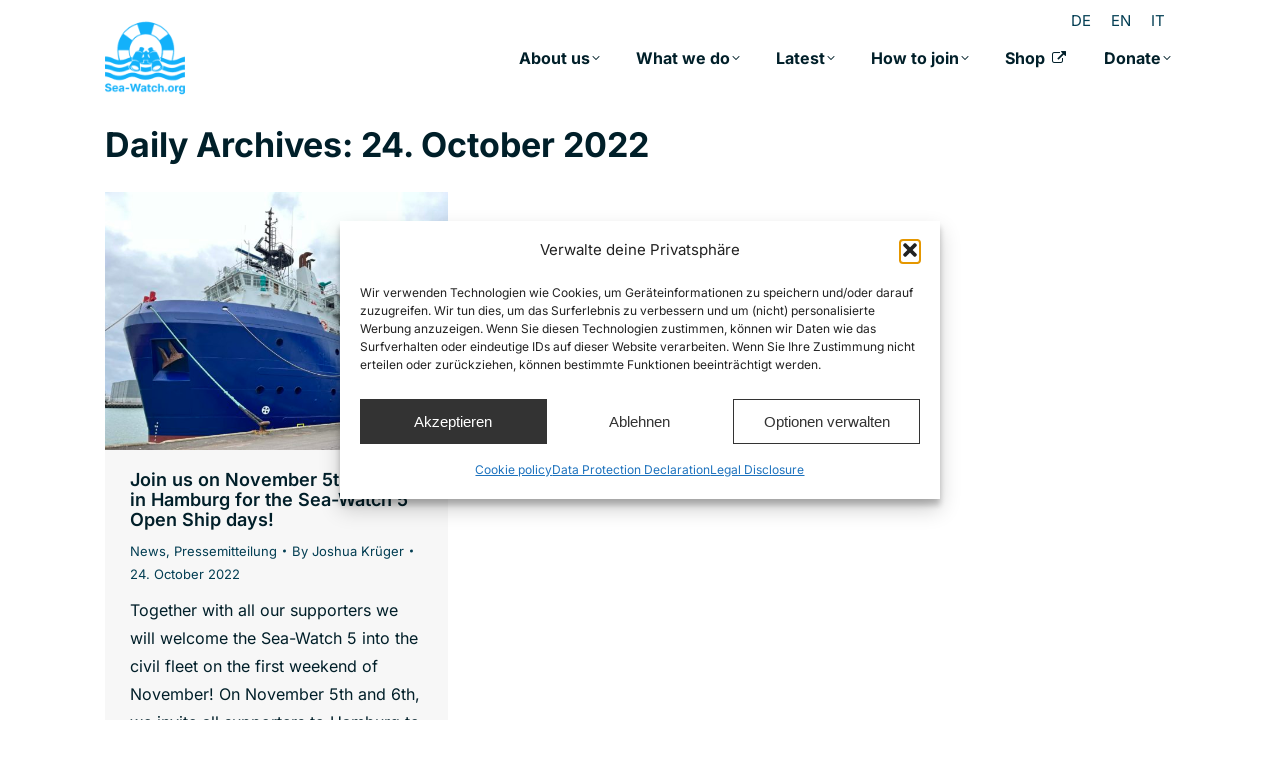

--- FILE ---
content_type: text/html; charset=UTF-8
request_url: https://sea-watch.org/en/2022/10/24/
body_size: 20458
content:
<!DOCTYPE html> 
<html lang="en-US" class="no-js"> 
<head>
<meta charset="UTF-8" />
<script data-cfasync="false">if(navigator.userAgent.match(/MSIE|Internet Explorer/i)||navigator.userAgent.match(/Trident\/7\..*?rv:11/i)){var href=document.location.href;if(!href.match(/[?&]iebrowser/)){if(href.indexOf("?")==-1){if(href.indexOf("#")==-1){document.location.href=href+"?iebrowser=1"}else{document.location.href=href.replace("#","?iebrowser=1#")}}else{if(href.indexOf("#")==-1){document.location.href=href+"&iebrowser=1"}else{document.location.href=href.replace("#","&iebrowser=1#")}}}}</script>
<script data-cfasync="false">class FVMLoader{constructor(e){this.triggerEvents=e,this.eventOptions={passive:!0},this.userEventListener=this.triggerListener.bind(this),this.delayedScripts={normal:[],async:[],defer:[]},this.allJQueries=[]}_addUserInteractionListener(e){this.triggerEvents.forEach(t=>window.addEventListener(t,e.userEventListener,e.eventOptions))}_removeUserInteractionListener(e){this.triggerEvents.forEach(t=>window.removeEventListener(t,e.userEventListener,e.eventOptions))}triggerListener(){this._removeUserInteractionListener(this),"loading"===document.readyState?document.addEventListener("DOMContentLoaded",this._loadEverythingNow.bind(this)):this._loadEverythingNow()}async _loadEverythingNow(){this._runAllDelayedCSS(),this._delayEventListeners(),this._delayJQueryReady(this),this._handleDocumentWrite(),this._registerAllDelayedScripts(),await this._loadScriptsFromList(this.delayedScripts.normal),await this._loadScriptsFromList(this.delayedScripts.defer),await this._loadScriptsFromList(this.delayedScripts.async),await this._triggerDOMContentLoaded(),await this._triggerWindowLoad(),window.dispatchEvent(new Event("wpr-allScriptsLoaded"))}_registerAllDelayedScripts(){document.querySelectorAll("script[type=fvmdelay]").forEach(e=>{e.hasAttribute("src")?e.hasAttribute("async")&&!1!==e.async?this.delayedScripts.async.push(e):e.hasAttribute("defer")&&!1!==e.defer||"module"===e.getAttribute("data-type")?this.delayedScripts.defer.push(e):this.delayedScripts.normal.push(e):this.delayedScripts.normal.push(e)})}_runAllDelayedCSS(){document.querySelectorAll("link[rel=fvmdelay]").forEach(e=>{e.setAttribute("rel","stylesheet")})}async _transformScript(e){return await this._requestAnimFrame(),new Promise(t=>{const n=document.createElement("script");let r;[...e.attributes].forEach(e=>{let t=e.nodeName;"type"!==t&&("data-type"===t&&(t="type",r=e.nodeValue),n.setAttribute(t,e.nodeValue))}),e.hasAttribute("src")?(n.addEventListener("load",t),n.addEventListener("error",t)):(n.text=e.text,t()),e.parentNode.replaceChild(n,e)})}async _loadScriptsFromList(e){const t=e.shift();return t?(await this._transformScript(t),this._loadScriptsFromList(e)):Promise.resolve()}_delayEventListeners(){let e={};function t(t,n){!function(t){function n(n){return e[t].eventsToRewrite.indexOf(n)>=0?"wpr-"+n:n}e[t]||(e[t]={originalFunctions:{add:t.addEventListener,remove:t.removeEventListener},eventsToRewrite:[]},t.addEventListener=function(){arguments[0]=n(arguments[0]),e[t].originalFunctions.add.apply(t,arguments)},t.removeEventListener=function(){arguments[0]=n(arguments[0]),e[t].originalFunctions.remove.apply(t,arguments)})}(t),e[t].eventsToRewrite.push(n)}function n(e,t){let n=e[t];Object.defineProperty(e,t,{get:()=>n||function(){},set(r){e["wpr"+t]=n=r}})}t(document,"DOMContentLoaded"),t(window,"DOMContentLoaded"),t(window,"load"),t(window,"pageshow"),t(document,"readystatechange"),n(document,"onreadystatechange"),n(window,"onload"),n(window,"onpageshow")}_delayJQueryReady(e){let t=window.jQuery;Object.defineProperty(window,"jQuery",{get:()=>t,set(n){if(n&&n.fn&&!e.allJQueries.includes(n)){n.fn.ready=n.fn.init.prototype.ready=function(t){e.domReadyFired?t.bind(document)(n):document.addEventListener("DOMContentLoaded2",()=>t.bind(document)(n))};const t=n.fn.on;n.fn.on=n.fn.init.prototype.on=function(){if(this[0]===window){function e(e){return e.split(" ").map(e=>"load"===e||0===e.indexOf("load.")?"wpr-jquery-load":e).join(" ")}"string"==typeof arguments[0]||arguments[0]instanceof String?arguments[0]=e(arguments[0]):"object"==typeof arguments[0]&&Object.keys(arguments[0]).forEach(t=>{delete Object.assign(arguments[0],{[e(t)]:arguments[0][t]})[t]})}return t.apply(this,arguments),this},e.allJQueries.push(n)}t=n}})}async _triggerDOMContentLoaded(){this.domReadyFired=!0,await this._requestAnimFrame(),document.dispatchEvent(new Event("DOMContentLoaded2")),await this._requestAnimFrame(),window.dispatchEvent(new Event("DOMContentLoaded2")),await this._requestAnimFrame(),document.dispatchEvent(new Event("wpr-readystatechange")),await this._requestAnimFrame(),document.wpronreadystatechange&&document.wpronreadystatechange()}async _triggerWindowLoad(){await this._requestAnimFrame(),window.dispatchEvent(new Event("wpr-load")),await this._requestAnimFrame(),window.wpronload&&window.wpronload(),await this._requestAnimFrame(),this.allJQueries.forEach(e=>e(window).trigger("wpr-jquery-load")),window.dispatchEvent(new Event("wpr-pageshow")),await this._requestAnimFrame(),window.wpronpageshow&&window.wpronpageshow()}_handleDocumentWrite(){const e=new Map;document.write=document.writeln=function(t){const n=document.currentScript,r=document.createRange(),i=n.parentElement;let a=e.get(n);void 0===a&&(a=n.nextSibling,e.set(n,a));const s=document.createDocumentFragment();r.setStart(s,0),s.appendChild(r.createContextualFragment(t)),i.insertBefore(s,a)}}async _requestAnimFrame(){return new Promise(e=>requestAnimationFrame(e))}static run(){const e=new FVMLoader(["keydown","mousemove","touchmove","touchstart","touchend","wheel"]);e._addUserInteractionListener(e)}}FVMLoader.run();</script>
<meta name="viewport" content="width=device-width, initial-scale=1, maximum-scale=1, user-scalable=0"/>
<meta name="theme-color" content="#17affa"/>
<meta name='robots' content='noindex, follow' /><title>24. October 2022 &#8226; Sea-Watch e.V.</title>
<meta property="og:locale" content="en_US" />
<meta property="og:type" content="website" />
<meta property="og:title" content="24. October 2022 &#8226; Sea-Watch e.V." />
<meta property="og:url" content="https://sea-watch.org/en/2022/10/24/" />
<meta property="og:site_name" content="Sea-Watch e.V." />
<meta name="twitter:card" content="summary_large_image" />
<meta name="twitter:site" content="@seawatchcrew" />
<script type="application/ld+json" class="yoast-schema-graph">{"@context":"https://schema.org","@graph":[{"@type":"CollectionPage","@id":"https://sea-watch.org/en/2022/10/24/","url":"https://sea-watch.org/en/2022/10/24/","name":"24. October 2022 &#8226; Sea-Watch e.V.","isPartOf":{"@id":"https://sea-watch.org/en/#website"},"primaryImageOfPage":{"@id":"https://sea-watch.org/en/2022/10/24/#primaryimage"},"image":{"@id":"https://sea-watch.org/en/2022/10/24/#primaryimage"},"thumbnailUrl":"https://sea-watch.org/wp-content/uploads/2022/10/58854AAB-AE6C-4D87-B08F-EFD201BAAA13-Anna-Maria-Renken-scaled.jpeg","breadcrumb":{"@id":"https://sea-watch.org/en/2022/10/24/#breadcrumb"},"inLanguage":"en-US"},{"@type":"ImageObject","inLanguage":"en-US","@id":"https://sea-watch.org/en/2022/10/24/#primaryimage","url":"https://sea-watch.org/wp-content/uploads/2022/10/58854AAB-AE6C-4D87-B08F-EFD201BAAA13-Anna-Maria-Renken-scaled.jpeg","contentUrl":"https://sea-watch.org/wp-content/uploads/2022/10/58854AAB-AE6C-4D87-B08F-EFD201BAAA13-Anna-Maria-Renken-scaled.jpeg","width":2560,"height":1920},{"@type":"BreadcrumbList","@id":"https://sea-watch.org/en/2022/10/24/#breadcrumb","itemListElement":[{"@type":"ListItem","position":1,"name":"Startseite","item":"https://sea-watch.org/en/"},{"@type":"ListItem","position":2,"name":"Archive für 24. October 2022"}]},{"@type":"WebSite","@id":"https://sea-watch.org/en/#website","url":"https://sea-watch.org/en/","name":"Sea-Watch e.V.","description":"Zivile Seenotrettung von Flüchtenden an Europas Grenzen","publisher":{"@id":"https://sea-watch.org/en/#organization"},"potentialAction":[{"@type":"SearchAction","target":{"@type":"EntryPoint","urlTemplate":"https://sea-watch.org/en/?s={search_term_string}"},"query-input":{"@type":"PropertyValueSpecification","valueRequired":true,"valueName":"search_term_string"}}],"inLanguage":"en-US"},{"@type":"Organization","@id":"https://sea-watch.org/en/#organization","name":"Sea-Watch e.V.","url":"https://sea-watch.org/en/","logo":{"@type":"ImageObject","inLanguage":"en-US","@id":"https://sea-watch.org/en/#/schema/logo/image/","url":"https://sea-watch.org/wp-content/uploads/2017/05/sea-watch_logo_1024.png","contentUrl":"https://sea-watch.org/wp-content/uploads/2017/05/sea-watch_logo_1024.png","width":1024,"height":1024,"caption":"Sea-Watch e.V."},"image":{"@id":"https://sea-watch.org/en/#/schema/logo/image/"},"sameAs":["https://www.facebook.com/seawatchprojekt","https://x.com/seawatchcrew","https://www.youtube.com/seawatchinternational"]}]}</script>
<link rel="alternate" type="application/rss+xml" title="Sea-Watch e.V. &raquo; Feed" href="https://sea-watch.org/en/feed/" />
<link rel="alternate" type="application/rss+xml" title="Sea-Watch e.V. &raquo; Comments Feed" href="https://sea-watch.org/en/comments/feed/" />
<link rel="preload" fetchpriority="low" id="fvmfonts-css" href="https://sea-watch.org/wp-content/cache/fvm/min/1767700556-cssbbd2e949ccec2532537313a6eb88eb6e8d72f9ab7d1e26ee030539836e5a2.css" as="style" media="all" onload="this.rel='stylesheet';this.onload=null"> 
<link rel="profile" href="https://gmpg.org/xfn/11" /> 
<script id="omgf-pro-remove-async-google-fonts" src="[data-uri]"></script>
<style id='wp-img-auto-sizes-contain-inline-css' media="all">img:is([sizes=auto i],[sizes^="auto," i]){contain-intrinsic-size:3000px 1500px}</style> 
<link rel='stylesheet' id='wp-block-library-css' href='https://sea-watch.org/wp-content/cache/fvm/min/1767700556-css948bb49209ee9aa974d26c67256042943deca302e7c4c4fbaea9bd4b0e5ef.css' media='all' /> 
<style id='global-styles-inline-css' media="all">:root{--wp--preset--aspect-ratio--square:1;--wp--preset--aspect-ratio--4-3:4/3;--wp--preset--aspect-ratio--3-4:3/4;--wp--preset--aspect-ratio--3-2:3/2;--wp--preset--aspect-ratio--2-3:2/3;--wp--preset--aspect-ratio--16-9:16/9;--wp--preset--aspect-ratio--9-16:9/16;--wp--preset--color--black:#000000;--wp--preset--color--cyan-bluish-gray:#abb8c3;--wp--preset--color--white:#FFF;--wp--preset--color--pale-pink:#f78da7;--wp--preset--color--vivid-red:#cf2e2e;--wp--preset--color--luminous-vivid-orange:#ff6900;--wp--preset--color--luminous-vivid-amber:#fcb900;--wp--preset--color--light-green-cyan:#7bdcb5;--wp--preset--color--vivid-green-cyan:#00d084;--wp--preset--color--pale-cyan-blue:#8ed1fc;--wp--preset--color--vivid-cyan-blue:#0693e3;--wp--preset--color--vivid-purple:#9b51e0;--wp--preset--color--accent:#17affa;--wp--preset--color--dark-gray:#111;--wp--preset--color--light-gray:#767676;--wp--preset--gradient--vivid-cyan-blue-to-vivid-purple:linear-gradient(135deg,rgb(6,147,227) 0%,rgb(155,81,224) 100%);--wp--preset--gradient--light-green-cyan-to-vivid-green-cyan:linear-gradient(135deg,rgb(122,220,180) 0%,rgb(0,208,130) 100%);--wp--preset--gradient--luminous-vivid-amber-to-luminous-vivid-orange:linear-gradient(135deg,rgb(252,185,0) 0%,rgb(255,105,0) 100%);--wp--preset--gradient--luminous-vivid-orange-to-vivid-red:linear-gradient(135deg,rgb(255,105,0) 0%,rgb(207,46,46) 100%);--wp--preset--gradient--very-light-gray-to-cyan-bluish-gray:linear-gradient(135deg,rgb(238,238,238) 0%,rgb(169,184,195) 100%);--wp--preset--gradient--cool-to-warm-spectrum:linear-gradient(135deg,rgb(74,234,220) 0%,rgb(151,120,209) 20%,rgb(207,42,186) 40%,rgb(238,44,130) 60%,rgb(251,105,98) 80%,rgb(254,248,76) 100%);--wp--preset--gradient--blush-light-purple:linear-gradient(135deg,rgb(255,206,236) 0%,rgb(152,150,240) 100%);--wp--preset--gradient--blush-bordeaux:linear-gradient(135deg,rgb(254,205,165) 0%,rgb(254,45,45) 50%,rgb(107,0,62) 100%);--wp--preset--gradient--luminous-dusk:linear-gradient(135deg,rgb(255,203,112) 0%,rgb(199,81,192) 50%,rgb(65,88,208) 100%);--wp--preset--gradient--pale-ocean:linear-gradient(135deg,rgb(255,245,203) 0%,rgb(182,227,212) 50%,rgb(51,167,181) 100%);--wp--preset--gradient--electric-grass:linear-gradient(135deg,rgb(202,248,128) 0%,rgb(113,206,126) 100%);--wp--preset--gradient--midnight:linear-gradient(135deg,rgb(2,3,129) 0%,rgb(40,116,252) 100%);--wp--preset--font-size--small:13px;--wp--preset--font-size--medium:20px;--wp--preset--font-size--large:36px;--wp--preset--font-size--x-large:42px;--wp--preset--spacing--20:0.44rem;--wp--preset--spacing--30:0.67rem;--wp--preset--spacing--40:1rem;--wp--preset--spacing--50:1.5rem;--wp--preset--spacing--60:2.25rem;--wp--preset--spacing--70:3.38rem;--wp--preset--spacing--80:5.06rem;--wp--preset--shadow--natural:6px 6px 9px rgba(0, 0, 0, 0.2);--wp--preset--shadow--deep:12px 12px 50px rgba(0, 0, 0, 0.4);--wp--preset--shadow--sharp:6px 6px 0px rgba(0, 0, 0, 0.2);--wp--preset--shadow--outlined:6px 6px 0px -3px rgb(255, 255, 255), 6px 6px rgb(0, 0, 0);--wp--preset--shadow--crisp:6px 6px 0px rgb(0, 0, 0)}:where(.is-layout-flex){gap:.5em}:where(.is-layout-grid){gap:.5em}body .is-layout-flex{display:flex}.is-layout-flex{flex-wrap:wrap;align-items:center}.is-layout-flex>:is(*,div){margin:0}body .is-layout-grid{display:grid}.is-layout-grid>:is(*,div){margin:0}:where(.wp-block-columns.is-layout-flex){gap:2em}:where(.wp-block-columns.is-layout-grid){gap:2em}:where(.wp-block-post-template.is-layout-flex){gap:1.25em}:where(.wp-block-post-template.is-layout-grid){gap:1.25em}.has-black-color{color:var(--wp--preset--color--black)!important}.has-cyan-bluish-gray-color{color:var(--wp--preset--color--cyan-bluish-gray)!important}.has-white-color{color:var(--wp--preset--color--white)!important}.has-pale-pink-color{color:var(--wp--preset--color--pale-pink)!important}.has-vivid-red-color{color:var(--wp--preset--color--vivid-red)!important}.has-luminous-vivid-orange-color{color:var(--wp--preset--color--luminous-vivid-orange)!important}.has-luminous-vivid-amber-color{color:var(--wp--preset--color--luminous-vivid-amber)!important}.has-light-green-cyan-color{color:var(--wp--preset--color--light-green-cyan)!important}.has-vivid-green-cyan-color{color:var(--wp--preset--color--vivid-green-cyan)!important}.has-pale-cyan-blue-color{color:var(--wp--preset--color--pale-cyan-blue)!important}.has-vivid-cyan-blue-color{color:var(--wp--preset--color--vivid-cyan-blue)!important}.has-vivid-purple-color{color:var(--wp--preset--color--vivid-purple)!important}.has-black-background-color{background-color:var(--wp--preset--color--black)!important}.has-cyan-bluish-gray-background-color{background-color:var(--wp--preset--color--cyan-bluish-gray)!important}.has-white-background-color{background-color:var(--wp--preset--color--white)!important}.has-pale-pink-background-color{background-color:var(--wp--preset--color--pale-pink)!important}.has-vivid-red-background-color{background-color:var(--wp--preset--color--vivid-red)!important}.has-luminous-vivid-orange-background-color{background-color:var(--wp--preset--color--luminous-vivid-orange)!important}.has-luminous-vivid-amber-background-color{background-color:var(--wp--preset--color--luminous-vivid-amber)!important}.has-light-green-cyan-background-color{background-color:var(--wp--preset--color--light-green-cyan)!important}.has-vivid-green-cyan-background-color{background-color:var(--wp--preset--color--vivid-green-cyan)!important}.has-pale-cyan-blue-background-color{background-color:var(--wp--preset--color--pale-cyan-blue)!important}.has-vivid-cyan-blue-background-color{background-color:var(--wp--preset--color--vivid-cyan-blue)!important}.has-vivid-purple-background-color{background-color:var(--wp--preset--color--vivid-purple)!important}.has-black-border-color{border-color:var(--wp--preset--color--black)!important}.has-cyan-bluish-gray-border-color{border-color:var(--wp--preset--color--cyan-bluish-gray)!important}.has-white-border-color{border-color:var(--wp--preset--color--white)!important}.has-pale-pink-border-color{border-color:var(--wp--preset--color--pale-pink)!important}.has-vivid-red-border-color{border-color:var(--wp--preset--color--vivid-red)!important}.has-luminous-vivid-orange-border-color{border-color:var(--wp--preset--color--luminous-vivid-orange)!important}.has-luminous-vivid-amber-border-color{border-color:var(--wp--preset--color--luminous-vivid-amber)!important}.has-light-green-cyan-border-color{border-color:var(--wp--preset--color--light-green-cyan)!important}.has-vivid-green-cyan-border-color{border-color:var(--wp--preset--color--vivid-green-cyan)!important}.has-pale-cyan-blue-border-color{border-color:var(--wp--preset--color--pale-cyan-blue)!important}.has-vivid-cyan-blue-border-color{border-color:var(--wp--preset--color--vivid-cyan-blue)!important}.has-vivid-purple-border-color{border-color:var(--wp--preset--color--vivid-purple)!important}.has-vivid-cyan-blue-to-vivid-purple-gradient-background{background:var(--wp--preset--gradient--vivid-cyan-blue-to-vivid-purple)!important}.has-light-green-cyan-to-vivid-green-cyan-gradient-background{background:var(--wp--preset--gradient--light-green-cyan-to-vivid-green-cyan)!important}.has-luminous-vivid-amber-to-luminous-vivid-orange-gradient-background{background:var(--wp--preset--gradient--luminous-vivid-amber-to-luminous-vivid-orange)!important}.has-luminous-vivid-orange-to-vivid-red-gradient-background{background:var(--wp--preset--gradient--luminous-vivid-orange-to-vivid-red)!important}.has-very-light-gray-to-cyan-bluish-gray-gradient-background{background:var(--wp--preset--gradient--very-light-gray-to-cyan-bluish-gray)!important}.has-cool-to-warm-spectrum-gradient-background{background:var(--wp--preset--gradient--cool-to-warm-spectrum)!important}.has-blush-light-purple-gradient-background{background:var(--wp--preset--gradient--blush-light-purple)!important}.has-blush-bordeaux-gradient-background{background:var(--wp--preset--gradient--blush-bordeaux)!important}.has-luminous-dusk-gradient-background{background:var(--wp--preset--gradient--luminous-dusk)!important}.has-pale-ocean-gradient-background{background:var(--wp--preset--gradient--pale-ocean)!important}.has-electric-grass-gradient-background{background:var(--wp--preset--gradient--electric-grass)!important}.has-midnight-gradient-background{background:var(--wp--preset--gradient--midnight)!important}.has-small-font-size{font-size:var(--wp--preset--font-size--small)!important}.has-medium-font-size{font-size:var(--wp--preset--font-size--medium)!important}.has-large-font-size{font-size:var(--wp--preset--font-size--large)!important}.has-x-large-font-size{font-size:var(--wp--preset--font-size--x-large)!important}</style> 
<style id='classic-theme-styles-inline-css' media="all">/*! This file is auto-generated */ .wp-block-button__link{color:#fff;background-color:#32373c;border-radius:9999px;box-shadow:none;text-decoration:none;padding:calc(.667em + 2px) calc(1.333em + 2px);font-size:1.125em}.wp-block-file__button{background:#32373c;color:#fff;text-decoration:none}</style> 
<link rel='stylesheet' id='cmplz-general-css' href='https://sea-watch.org/wp-content/cache/fvm/min/1767700556-csse0b316e714c8d66a4138dfa1c65af9a522b3339502d949516dd7af5dba537.css' media='all' /> 
<link rel='stylesheet' id='cms-navigation-style-base-css' href='https://sea-watch.org/wp-content/cache/fvm/min/1767700556-css1937455e85fe5bde1be4737f82eb94b8f526005f0f93d3e7323cc0af21e3f.css' media='all' /> 
<link rel='stylesheet' id='cms-navigation-style-css' href='https://sea-watch.org/wp-content/cache/fvm/min/1767700556-css92a952c95e54297a7a28ab74ced50563cf73f7598dbab866eb620a487eb17.css' media='all' /> 
<link rel='stylesheet' id='the7-font-css' href='https://sea-watch.org/wp-content/cache/fvm/min/1767700556-css79e2e6a09276658eb9d4a28fd9a2a3a4a6698ea3a951c0e998733ab08966b.css' media='all' /> 
<link rel='stylesheet' id='the7-awesome-fonts-css' href='https://sea-watch.org/wp-content/cache/fvm/min/1767700556-css622d4997d368be31e55dc61481fa10306adc75e765af98eeeb560d2e33647.css' media='all' /> 
<link rel='stylesheet' id='the7-awesome-fonts-back-css' href='https://sea-watch.org/wp-content/cache/fvm/min/1767700556-csse3c01fee4a63403c272135787e06b7f7b30ef496b5a0736817608f1ba44e3.css' media='all' /> 
<link rel='stylesheet' id='the7-Defaults-css' href='https://sea-watch.org/wp-content/cache/fvm/min/1767700556-csse515c50c0f729e00ec7eca2c26b65a6fa536e28fa2442df39be068946b0b1.css' media='all' /> 
<link rel='stylesheet' id='js_composer_front-css' href='https://sea-watch.org/wp-content/cache/fvm/min/1767700556-cssdf11d2968bfb60e9179c3c22c450ba968912df2bcb6d3723722aa850748f0.css' media='all' /> 
<link rel='stylesheet' id='dt-main-css' href='https://sea-watch.org/wp-content/cache/fvm/min/1767700556-css1052ebc179ff76a2f0f79fb6a50a720ec0fce013e3f94c4f399e66a80704e.css' media='all' /> 
<link rel='stylesheet' id='the7-custom-scrollbar-css' href='https://sea-watch.org/wp-content/cache/fvm/min/1767700556-css9857c20e9641895ee18bb535336fc536f176f2cf6fde256bcfcda657385a6.css' media='all' /> 
<link rel='stylesheet' id='the7-wpbakery-css' href='https://sea-watch.org/wp-content/cache/fvm/min/1767700556-css0670c58ae82d3c1c5d3f955949a7101e9b1adae2e6fac9de4e829794a6191.css' media='all' /> 
<link rel='stylesheet' id='the7-css-vars-css' href='https://sea-watch.org/wp-content/cache/fvm/min/1767700556-css0273d0c5c07d66a391659543fa54a8e182a5e9d0420744b81345730bb9a88.css' media='all' /> 
<link rel='stylesheet' id='dt-custom-css' href='https://sea-watch.org/wp-content/cache/fvm/min/1767700556-css2b731d0e3854cbb3b9ab4f406a8e109709cbb99266825f6626e70aae889a8.css' media='all' /> 
<link rel='stylesheet' id='dt-media-css' href='https://sea-watch.org/wp-content/cache/fvm/min/1767700556-css53de1b09aafe5d61253948489656cdd76f21f5cd30816e11ef12a8a1d52bd.css' media='all' /> 
<link rel='stylesheet' id='the7-mega-menu-css' href='https://sea-watch.org/wp-content/cache/fvm/min/1767700556-css1000509080297f20f46e91d4a6c8f0482d8ddd7d1cd20314012fa4bfc9ace.css' media='all' /> 
<link rel='stylesheet' id='wpml.less-css' href='https://sea-watch.org/wp-content/cache/fvm/min/1767700556-css30f2ba49a9054647ed4f252f0fa892476405cf1f541d8da9fddcf36edce0c.css' media='all' /> 
<link rel='stylesheet' id='style-css' href='https://sea-watch.org/wp-content/cache/fvm/min/1767700556-cssa7e56eafbc4bfaa9ae7a05950c1feb0002021d76d35851384a4a44b022225.css' media='all' /> 
<script src="https://sea-watch.org/wp-includes/js/jquery/jquery.min.js?ver=3.7.1" id="jquery-core-js"></script>
<script src="https://sea-watch.org/wp-includes/js/jquery/jquery-migrate.min.js?ver=3.4.1" id="jquery-migrate-js"></script>
<script id="wpml-cookie-js-extra">
var wpml_cookies = {"wp-wpml_current_language":{"value":"en","expires":1,"path":"/"}};
var wpml_cookies = {"wp-wpml_current_language":{"value":"en","expires":1,"path":"/"}};
//# sourceURL=wpml-cookie-js-extra
</script>
<script src="https://sea-watch.org/wp-content/plugins/sitepress-multilingual-cms/res/js/cookies/language-cookie.js?ver=486900" id="wpml-cookie-js" defer data-wp-strategy="defer"></script>
<script defer data-domain='sea-watch.org' data-api='https://sea-watch.org/wp-json/a134cc/v1/3cec/a07b181b' data-cfasync='false' src="//sea-watch.org/wp-content/uploads/b9d6e4df6d/9da5887e.js?ver=1769187908" id="plausible-analytics-js"></script>
<script id="plausible-analytics-js-after">
window.plausible = window.plausible || function() { (window.plausible.q = window.plausible.q || []).push(arguments) }
//# sourceURL=plausible-analytics-js-after
</script>
<script id="dt-above-fold-js-extra">
var dtLocal = {"themeUrl":"https://sea-watch.org/wp-content/themes/dt-the7","passText":"To view this protected post, enter the password below:","moreButtonText":{"loading":"Loading...","loadMore":"Load more"},"postID":"39049","ajaxurl":"https://sea-watch.org/wp-admin/admin-ajax.php","REST":{"baseUrl":"https://sea-watch.org/en/wp-json/the7/v1","endpoints":{"sendMail":"/send-mail"}},"contactMessages":{"required":"One or more fields have an error. Please check and try again.","terms":"Please accept the privacy policy.","fillTheCaptchaError":"Please, fill the captcha."},"captchaSiteKey":"","ajaxNonce":"26b6d99495","pageData":{"type":"archive","template":"archive","layout":"masonry"},"themeSettings":{"smoothScroll":"off","lazyLoading":false,"desktopHeader":{"height":100},"ToggleCaptionEnabled":"disabled","ToggleCaption":"Navigation","floatingHeader":{"showAfter":150,"showMenu":true,"height":60,"logo":{"showLogo":false,"html":"\u003Cimg class=\" preload-me\" src=\"https://sea-watch.org/wp-content/uploads/2017/05/sea-watch_logo_1024.png\" srcset=\"https://sea-watch.org/wp-content/uploads/2017/05/sea-watch_logo_1024.png 1024w, https://sea-watch.org/wp-content/uploads/2017/05/sea-watch_logo_1024.png 1024w\" width=\"1024\" height=\"1024\"   sizes=\"1024px\" alt=\"Sea-Watch e.V.\" /\u003E","url":"https://sea-watch.org/en/"}},"topLine":{"floatingTopLine":{"logo":{"showLogo":false,"html":""}}},"mobileHeader":{"firstSwitchPoint":1070,"secondSwitchPoint":400,"firstSwitchPointHeight":60,"secondSwitchPointHeight":60,"mobileToggleCaptionEnabled":"disabled","mobileToggleCaption":"Menu"},"stickyMobileHeaderFirstSwitch":{"logo":{"html":"\u003Cimg class=\" preload-me\" src=\"https://sea-watch.org/wp-content/uploads/2022/09/android-chrome-192x192-1.png\" srcset=\"https://sea-watch.org/wp-content/uploads/2022/09/android-chrome-192x192-1.png 192w, https://sea-watch.org/wp-content/uploads/2022/09/android-chrome-512x512-1.png 512w\" width=\"192\" height=\"192\"   sizes=\"192px\" alt=\"Sea-Watch e.V.\" /\u003E"}},"stickyMobileHeaderSecondSwitch":{"logo":{"html":"\u003Cimg class=\" preload-me\" src=\"https://sea-watch.org/wp-content/uploads/2022/09/android-chrome-192x192-1.png\" srcset=\"https://sea-watch.org/wp-content/uploads/2022/09/android-chrome-192x192-1.png 192w, https://sea-watch.org/wp-content/uploads/2022/09/android-chrome-512x512-1.png 512w\" width=\"192\" height=\"192\"   sizes=\"192px\" alt=\"Sea-Watch e.V.\" /\u003E"}},"sidebar":{"switchPoint":990},"boxedWidth":"1340px"},"VCMobileScreenWidth":"768"};
var dtShare = {"shareButtonText":{"facebook":"Share on Facebook","twitter":"Share on X","pinterest":"Pin it","linkedin":"Share on Linkedin","whatsapp":"Share on Whatsapp"},"overlayOpacity":"85"};
//# sourceURL=dt-above-fold-js-extra
</script>
<script src="https://sea-watch.org/wp-content/themes/dt-the7/js/above-the-fold.min.js?ver=14.0.1.1" id="dt-above-fold-js"></script>
<style media="all">.cmplz-hidden{display:none!important}</style> 
<link rel="icon" href="https://sea-watch.org/wp-content/uploads/2022/09/favicon-32x32-1.png" type="image/png" sizes="32x32"/>
<noscript><style> .wpb_animate_when_almost_visible { opacity: 1; }</style></noscript>
<script async src="https://static.klaviyo.com/onsite/js/klaviyo.js?company_id=VDJ4RF"></script>
<style id='the7-custom-inline-css' type='text/css' media="all">.dt-mega-menu-wrap>.sub-nav{top:0}#footer{background-color:#faf4ef}form.kl-private-reset-css-Xuajs1{padding:0!important}.menu-red>a .menu-text{color:#ff0e00!important}.menu-red>a i.underline{background-color:#ff0e00!important}.needsclick{border-width:4px!important}.intro{font-size:1.5rem;line-height:1.375em}blockquote:not(.wp-block-quote):not(.elementor-blockquote){background:transparent;font-size:1.5rem;line-height:1.375em;border-left:4px solid #092737;padding-top:0;padding-bottom:0;margin:1em 0 2em 0}.vc_btn3.vc_btn3-color-warning.vc_btn3-style-modern{background-color:#ffe601!important;color:#092737!important;border:4px solid #092737!important}.vc_btn3.vc_btn3-color-warning.vc_btn3-style-modern:hover{background-color:#ddc700!important}#footer h2{margin-bottom:1em;line-height:1.25em}#footer .widget-title{font-size:32px;margin-bottom:1em;font-weight:700;line-height:1.25em}#footer .footer-donate{font-size:1.5em;padding:1em 2rem;border:4px solid #092737;display:inline-block;text-decoration:none;background:rgb(0 58 86);color:#fff;margin-bottom:1em}#footer .footer-donate:active,#footer .footer-donate:hover{background:#092737}.category-crimes-of-malta-en .fancy-categories,.category-crimes-of-malta .fancy-categories{display:none}.branding a img,.branding img{max-width:80px!important;height:auto}.mobile-branding img.preload-me{height:48px;width:auto}.sticky-off header.header-bar{margin-top:-40px!important}.bottom-text-block{position:absolute;margin-left:0!important}.masthead.shadow-decoration:not(.side-header-menu-icon):not(#phantom):not(.masthead-mobile-header),.masthead.masthead-mobile-header:not(#phantom){box-shadow:none}@media (min-width:1070px){.top-bar{margin-bottom:-32px!important;position:relative}}.show-device-logo .branding img.mobile-logo,.show-device-logo .mobile-branding img.mobile-logo{max-width:80px!important;margin-top:-30px!important}div#mitgliedwerden{padding:15px;background:rgba(255,255,255,1);border-radius:0;box-shadow:5px 5px 0 0 rgba(0,0,0,.25)}.spendencontainer h2{padding-left:15px;color:#17affa;text-align:center;font-size:1.5em;width:100%}a#fld_6111446_1_opt1875077,.caldera-grid label{font-size:13px;font-weight:700}label#fld_5465880Label{font-size:14px}.spendencontainer .vc_btn3-shape-rounded.vc_btn3{margin-top:16px!important}.cf-toggle-switch .btn-primary,.cf-toggle-switch .btn-primary:hover{background:#17affa;border:0}input#fld_5331661_1{border-radius:6px;margin-top:15px;padding:4px;border:0}input#fld_3503478_1{color:#ccc;border-radius:6px;margin-top:15px}#fbIframeDiv{z-index:99}.spendencontainer p,.spendencontainer strong,.spendencontainer *{color:#4b4c4f}.cf-toggle-switch .btn{font-size:19px}body.page .page-title{display:none}#main{padding-top:10px}h1,h2{color:#17affa}h4{color:rgba(0,0,0,.3)}.vc_btn3.vc_btn3-color-primary.vc_btn3-style-modern{background:#17affa;border:0}.vc_btn3{font-weight:700;letter-spacing:.025em;border-radius:0px!important}.vc_btn3.vc_btn3-color-warning.vc_btn3-style-modern{border:0;color:#002d3a;background:rgb(249,184,51)}.wpb-js-composer .vc_tta-color-blue.vc_tta-style-classic .vc_tta-tab>a{background-color:rgb(207,235,254)!important;color:#17affa!important;border:0px!important}.wpb-js-composer .vc_tta-color-blue.vc_tta-style-classic .vc_tta-tab.vc_active>a,.wpb-js-composer .vc_tta-color-blue.vc_tta-style-classic .vc_tta-tab.vc_active>a:hover{background-color:#17affa!important;color:#fff!important}.top-bar{z-index:1}.boxzilla-content{font-size:16px;line-height:1.5em}.default-btn-shortcode.dt-btn{width:100%;padding:15px;letter-spacing:1px;font-size:1em;padding-bottom:15px!important}.main-nav .dt-mega-menu-wrap,.sub-nav{box-shadow:none;background:white!important}.boxzilla-bottom-right{box-shadow:0 0 50vw rgba(0,0,0,.5)}.caldera-grid .form-group.bigger .radio-inline{font-size:1.25em;letter-spacing:.05em;font-weight:700}#bottom-bar.solid-bg{background:rgb(9,39,55)}#footer>.wf-wrap,#footer #bottom-bar>.wf-wrap{padding:60px 50px 60px 50px}@media (max-width:767px){body.cmplz-status-deny #footer>.wf-wrap,body.cmplz-status-deny #footer #bottom-bar>.wf-wrap{padding:60px 50px 240px 50px}}</style> 
<link rel='stylesheet' id='the7-stripes-css' href='https://sea-watch.org/wp-content/cache/fvm/min/1767700556-css92f749b84975e470834f9ebc8a092f4faca727034f19613a28f512a387c81.css' media='all' /> 
</head>
<body data-rsssl=1 data-cmplz=1 id="the7-body" class="archive date wp-embed-responsive wp-theme-dt-the7 wp-child-theme-dt-the7-child layout-masonry description-under-image dt-responsive-on right-mobile-menu-close-icon ouside-menu-close-icon mobile-hamburger-close-bg-enable mobile-hamburger-close-bg-hover-enable rotate-medium-mobile-menu-close-icon fade-medium-menu-close-icon srcset-enabled btn-flat custom-btn-color custom-btn-hover-color phantom-slide phantom-shadow-decoration phantom-logo-off sticky-mobile-header top-header first-switch-logo-left first-switch-menu-right second-switch-logo-left second-switch-menu-right right-mobile-menu layzr-loading-on no-avatars dt-wpml popup-message-style the7-ver-14.0.1.1 dt-fa-compatibility wpb-js-composer js-comp-ver-8.7.2 vc_responsive"> <div id="page" > <a class="skip-link screen-reader-text" href="#content">Skip to content</a> <div class="masthead inline-header right widgets full-height shadow-decoration shadow-mobile-header-decoration large-mobile-menu-icon show-sub-menu-on-hover show-device-logo show-mobile-logo" > <div class="top-bar top-bar-line-hide"> <div class="top-bar-bg" ></div> <div class="mini-widgets left-widgets"></div><div class="right-widgets mini-widgets"><div class="mini-wpml show-on-desktop in-top-bar-right in-menu-second-switch"> <div class="lang_sel_list_horizontal wpml-ls-statics-shortcode_actions wpml-ls wpml-ls-legacy-list-horizontal" id="lang_sel_list"> <ul role="menu"><li class="icl-de wpml-ls-slot-shortcode_actions wpml-ls-item wpml-ls-item-de wpml-ls-first-item wpml-ls-item-legacy-list-horizontal" role="none"> <a href="https://sea-watch.org/2022/10/24/" class="wpml-ls-link" role="menuitem" aria-label="Switch to DE" title="Switch to DE" > <span class="wpml-ls-native icl_lang_sel_native" lang="de">DE</span></a> </li><li class="icl-en wpml-ls-slot-shortcode_actions wpml-ls-item wpml-ls-item-en wpml-ls-current-language wpml-ls-item-legacy-list-horizontal" role="none"> <a href="https://sea-watch.org/en/2022/10/24/" class="wpml-ls-link" role="menuitem" > <span class="wpml-ls-native icl_lang_sel_native" role="menuitem">EN</span></a> </li><li class="icl-it wpml-ls-slot-shortcode_actions wpml-ls-item wpml-ls-item-it wpml-ls-last-item wpml-ls-item-legacy-list-horizontal" role="none"> <a href="https://sea-watch.org/it/" class="wpml-ls-link" role="menuitem" aria-label="Switch to IT" title="Switch to IT" > <span class="wpml-ls-native icl_lang_sel_native" lang="it">IT</span></a> </li></ul> </div> </div></div></div> <header class="header-bar" role="banner"> <div class="branding"> <div id="site-title" class="assistive-text">Sea-Watch e.V.</div> <div id="site-description" class="assistive-text">Zivile Seenotrettung von Flüchtenden an Europas Grenzen</div> <a class="" href="https://sea-watch.org/en/"><img class="preload-me" src="https://sea-watch.org/wp-content/uploads/2022/09/android-chrome-192x192-1.png" srcset="https://sea-watch.org/wp-content/uploads/2022/09/android-chrome-192x192-1.png 192w, https://sea-watch.org/wp-content/uploads/2022/09/android-chrome-512x512-1.png 512w" width="192" height="192" sizes="192px" alt="Sea-Watch e.V." /><img class="mobile-logo preload-me" src="https://sea-watch.org/wp-content/uploads/2022/09/android-chrome-192x192-1.png" srcset="https://sea-watch.org/wp-content/uploads/2022/09/android-chrome-192x192-1.png 192w, https://sea-watch.org/wp-content/uploads/2022/09/android-chrome-512x512-1.png 512w" width="192" height="192" sizes="192px" alt="Sea-Watch e.V." /></a></div> <ul id="primary-menu" class="main-nav underline-decoration l-to-r-line level-arrows-on outside-item-remove-margin"><li class="menu-item menu-item-type-post_type menu-item-object-page menu-item-has-children menu-item-4277 first has-children depth-0 dt-mega-menu mega-auto-width mega-column-1"><a href='https://sea-watch.org/en/about/' class='not-clickable-item' data-level='1' aria-haspopup='true' aria-expanded='false'><span class="menu-item-text"><span class="menu-text">About us</span></span></a><div class="dt-mega-menu-wrap"><ul class="sub-nav hover-style-bg level-arrows-on" role="group"><li class="menu-item menu-item-type-post_type menu-item-object-page menu-item-31688 first depth-1 no-link dt-mega-parent wf-1"><a href='https://sea-watch.org/en/about/' data-level='2'><span class="menu-item-text"><span class="menu-text">Who we are</span></span></a></li> <li class="menu-item menu-item-type-post_type menu-item-object-page menu-item-4271 depth-1 no-link dt-mega-parent wf-1"><a href='https://sea-watch.org/en/about/goals/' data-level='2'><span class="menu-item-text"><span class="menu-text">Goals &#038; Vision</span></span></a></li> <li class="menu-item menu-item-type-post_type menu-item-object-page menu-item-20702 depth-1 no-link dt-mega-parent wf-1"><a href='https://sea-watch.org/en/about/contact/' data-level='2'><span class="menu-item-text"><span class="menu-text">Contact</span></span></a></li> </ul></div></li> <li class="menu-item menu-item-type-custom menu-item-object-custom menu-item-has-children menu-item-14339 has-children depth-0 dt-mega-menu mega-full-width mega-column-5"><a href='#' class='not-clickable-item' data-level='1' aria-haspopup='true' aria-expanded='false'><span class="menu-item-text"><span class="menu-text">What we do</span></span></a><div class="dt-mega-menu-wrap"><ul class="sub-nav hover-style-bg level-arrows-on" role="group"><li class="menu-item menu-item-type-post_type menu-item-object-page menu-item-51912 first depth-1 no-link dt-mega-parent wf-1-5 with-subtitle"><a href='https://sea-watch.org/en/mission/sea-watch-5/' class='mega-menu-img mega-menu-img-top_align_left' data-level='2'><img class="preload-me lazy-load aspect" src="data:image/svg+xml,%3Csvg%20xmlns%3D&#39;http%3A%2F%2Fwww.w3.org%2F2000%2Fsvg&#39;%20viewBox%3D&#39;0%200%20400%20200&#39;%2F%3E" data-src="https://sea-watch.org/wp-content/uploads/2022/12/signal-2022-12-09-143953_003-400x200.jpeg" data-srcset="https://sea-watch.org/wp-content/uploads/2022/12/signal-2022-12-09-143953_003-400x200.jpeg 400w, https://sea-watch.org/wp-content/uploads/2022/12/signal-2022-12-09-143953_003-800x400.jpeg 800w" loading="eager" sizes="(max-width: 400px) 100vw, 400px" alt="Menu icon" width="400" height="200" style="--ratio: 400 / 200;border-radius: 0px;margin: 0px 0px 10px 0px;" /><span class="menu-item-text"><span class="menu-text">Sea-Watch 5</span><span class="subtitle-text">At sea</span></span></a></li> <li class="menu-item menu-item-type-post_type menu-item-object-page menu-item-37028 depth-1 no-link dt-mega-parent wf-1-5 with-subtitle"><a href='https://sea-watch.org/en/mission/aurora/' class='mega-menu-img mega-menu-img-top_align_left' data-level='2'><img class="preload-me lazy-load aspect" src="data:image/svg+xml,%3Csvg%20xmlns%3D&#39;http%3A%2F%2Fwww.w3.org%2F2000%2Fsvg&#39;%20viewBox%3D&#39;0%200%20400%20200&#39;%2F%3E" data-src="https://sea-watch.org/wp-content/uploads/2022/06/220427_Sea-Watch_102438-scaled-400x200.jpg" data-srcset="https://sea-watch.org/wp-content/uploads/2022/06/220427_Sea-Watch_102438-scaled-400x200.jpg 400w, https://sea-watch.org/wp-content/uploads/2022/06/220427_Sea-Watch_102438-scaled-800x400.jpg 800w" loading="eager" sizes="(max-width: 400px) 100vw, 400px" alt="Menu icon" width="400" height="200" style="--ratio: 400 / 200;border-radius: 0px;margin: 0px 6px 0px 0px;" /><span class="menu-item-text"><span class="menu-text">Aurora</span><span class="subtitle-text">At sea</span></span></a></li> <li class="menu-item menu-item-type-post_type menu-item-object-page menu-item-30581 depth-1 no-link dt-mega-parent wf-1-5 with-subtitle"><a href='https://sea-watch.org/en/mission/airborne/' class='mega-menu-img mega-menu-img-top_align_left' data-level='2'><img class="preload-me lazy-load aspect" src="data:image/svg+xml,%3Csvg%20xmlns%3D&#39;http%3A%2F%2Fwww.w3.org%2F2000%2Fsvg&#39;%20viewBox%3D&#39;0%200%20400%20200&#39;%2F%3E" data-src="https://sea-watch.org/wp-content/uploads/2019/07/20190718_crewshot1_philippAirborn_006-400x200.jpg" data-srcset="https://sea-watch.org/wp-content/uploads/2019/07/20190718_crewshot1_philippAirborn_006-400x200.jpg 400w, https://sea-watch.org/wp-content/uploads/2019/07/20190718_crewshot1_philippAirborn_006-800x400.jpg 800w" loading="eager" sizes="(max-width: 400px) 100vw, 400px" alt="Menu icon" width="400" height="200" style="--ratio: 400 / 200;border-radius: 0px;margin: 0px 0px 10px 0px;" /><span class="menu-item-text"><span class="menu-text">Airborne: Seabird 1, 2 &#038; 3</span><span class="subtitle-text">In the air</span></span></a></li> <li class="menu-item menu-item-type-post_type menu-item-object-page menu-item-46500 depth-1 no-link dt-mega-parent wf-1-5 with-subtitle"><a href='https://sea-watch.org/en/funding/' class='mega-menu-img mega-menu-img-top_align_left' data-level='2'><img class="preload-me lazy-load aspect" src="data:image/svg+xml,%3Csvg%20xmlns%3D&#39;http%3A%2F%2Fwww.w3.org%2F2000%2Fsvg&#39;%20viewBox%3D&#39;0%200%20400%20200&#39;%2F%3E" data-src="https://sea-watch.org/wp-content/uploads/2024/06/230208_MoritzKuestner_MK41062-scaled-400x200.jpg" data-srcset="https://sea-watch.org/wp-content/uploads/2024/06/230208_MoritzKuestner_MK41062-scaled-400x200.jpg 400w, https://sea-watch.org/wp-content/uploads/2024/06/230208_MoritzKuestner_MK41062-scaled-800x400.jpg 800w" loading="eager" sizes="(max-width: 400px) 100vw, 400px" alt="Menu icon" width="400" height="200" style="--ratio: 400 / 200;border-radius: 0px;margin: 0px 0px 10px 0px;" /><span class="menu-item-text"><span class="menu-text">Funding</span><span class="subtitle-text">On land</span></span></a></li> <li class="menu-item menu-item-type-custom menu-item-object-custom menu-item-has-children menu-item-31689 has-children depth-1 no-link dt-mega-parent wf-1-5"><a href='#' data-level='2' aria-haspopup='true' aria-expanded='false'><span class="menu-item-text"><span class="menu-text">Past missions</span></span></a><ul class="sub-nav hover-style-bg level-arrows-on" role="group"><li class="menu-item menu-item-type-post_type menu-item-object-page menu-item-54412 first depth-2"><a href='https://sea-watch.org/en/funded-projects/' data-level='3'><span class="menu-item-text"><span class="menu-text">Funded Projects</span></span></a></li> <li class="menu-item menu-item-type-post_type menu-item-object-page menu-item-18106 depth-2 with-subtitle"><a href='https://sea-watch.org/en/mission/sea-watch-3/' data-level='3'><span class="menu-item-text"><span class="menu-text">Sea-Watch 3</span><span class="subtitle-text">Past Mission</span></span></a></li> <li class="menu-item menu-item-type-post_type menu-item-object-page menu-item-13890 depth-2 with-subtitle"><a href='https://sea-watch.org/en/mission/sea-watch-2/' data-level='3'><span class="menu-item-text"><span class="menu-text">Sea-Watch 2</span><span class="subtitle-text">Past Mission</span></span></a></li> <li class="menu-item menu-item-type-post_type menu-item-object-page menu-item-11513 depth-2 with-subtitle"><a href='https://sea-watch.org/en/mission/lesbos/' data-level='3'><span class="menu-item-text"><span class="menu-text">Aegean Sea</span><span class="subtitle-text">Past Mission</span></span></a></li> <li class="menu-item menu-item-type-post_type menu-item-object-page menu-item-4265 depth-2 with-subtitle"><a href='https://sea-watch.org/en/mission/sea-watch-1/' data-level='3'><span class="menu-item-text"><span class="menu-text">Sea-Watch 1</span><span class="subtitle-text">Past Mission</span></span></a></li> </ul></li> </ul></div></li> <li class="menu-item menu-item-type-post_type menu-item-object-page menu-item-has-children menu-item-34848 has-children depth-0 dt-mega-menu mega-auto-width mega-column-1"><a href='https://sea-watch.org/en/news/' class='not-clickable-item' data-level='1' aria-haspopup='true' aria-expanded='false'><span class="menu-item-text"><span class="menu-text">Latest</span></span></a><div class="dt-mega-menu-wrap"><ul class="sub-nav hover-style-bg level-arrows-on" role="group"><li class="menu-item menu-item-type-post_type menu-item-object-page menu-item-34849 first depth-1 no-link dt-mega-parent wf-1"><a href='https://sea-watch.org/en/news/' data-level='2'><span class="menu-item-text"><span class="menu-text">News</span></span></a></li> <li class="menu-item menu-item-type-post_type menu-item-object-page menu-item-50280 depth-1 no-link dt-mega-parent wf-1"><a href='https://sea-watch.org/en/mare-solidale/' data-level='2'><span class="menu-item-text"><span class="menu-text">Mare Solidale</span></span></a></li> <li class="menu-item menu-item-type-post_type menu-item-object-page menu-item-39590 depth-1 no-link dt-mega-parent wf-1"><a href='https://sea-watch.org/en/no-crime-without-criminals-2/' data-level='2'><span class="menu-item-text"><span class="menu-text">Lawsuit: No crime without criminals</span></span></a></li> <li class="menu-item menu-item-type-post_type menu-item-object-page menu-item-39300 depth-1 no-link dt-mega-parent wf-1"><a href='https://sea-watch.org/en/seabird-film/' data-level='2'><span class="menu-item-text"><span class="menu-text">Seabird – The civil eye | Documentary</span></span></a></li> <li class="menu-item menu-item-type-post_type menu-item-object-page menu-item-32237 depth-1 no-link dt-mega-parent wf-1"><a href='https://sea-watch.org/en/rescue-kit/' data-level='2'><span class="menu-item-text"><span class="menu-text">Rescue Kit: Support for Merchant Vessels</span></span></a></li> </ul></div></li> <li class="menu-item menu-item-type-post_type menu-item-object-page menu-item-has-children menu-item-14857 has-children depth-0 dt-mega-menu mega-auto-width mega-column-1"><a href='https://sea-watch.org/en/join-us/crew/' class='not-clickable-item' data-level='1' aria-haspopup='true' aria-expanded='false'><span class="menu-item-text"><span class="menu-text">How to join</span></span></a><div class="dt-mega-menu-wrap"><ul class="sub-nav hover-style-bg level-arrows-on" role="group"><li class="menu-item menu-item-type-post_type menu-item-object-page menu-item-30651 first depth-1 no-link dt-mega-parent wf-1"><a href='https://sea-watch.org/en/join-us/' data-level='2'><span class="menu-item-text"><span class="menu-text">Jobs</span></span></a></li> <li class="menu-item menu-item-type-post_type menu-item-object-page menu-item-19924 depth-1 no-link dt-mega-parent wf-1"><a href='https://sea-watch.org/en/join-us/crew/' data-level='2'><span class="menu-item-text"><span class="menu-text">Join the Crew</span></span></a></li> <li class="menu-item menu-item-type-post_type menu-item-object-page menu-item-54478 depth-1 no-link dt-mega-parent wf-1"><a href='https://sea-watch.org/en/join-us/half-marathon-cologne-2025/' data-level='2'><span class="menu-item-text"><span class="menu-text">Half Marathon Cologne 2025</span></span></a></li> <li class="menu-item menu-item-type-post_type menu-item-object-page menu-item-54479 depth-1 no-link dt-mega-parent wf-1"><a href='https://sea-watch.org/en/join-us/half-marathon-berlin-2026/' data-level='2'><span class="menu-item-text"><span class="menu-text">Half Marathon Berlin 2026</span></span></a></li> </ul></div></li> <li class="menu-item menu-item-type-custom menu-item-object-custom menu-item-31690 depth-0"><a href='https://shop.sea-watch.org/Home' class='mega-menu-img mega-menu-img-right' data-level='1'><i class="fa-fw Defaults-external-link" style="margin: 0px 0px 0px 6px;" ></i><span class="menu-item-text"><span class="menu-text">Shop</span></span></a></li> <li class="spendenbutton menu-item menu-item-type-post_type menu-item-object-page menu-item-has-children menu-item-798 last has-children depth-0 dt-mega-menu mega-auto-width mega-column-1"><a href='https://sea-watch.org/en/donate/' class='not-clickable-item' data-level='1' aria-haspopup='true' aria-expanded='false'><span class="menu-item-text"><span class="menu-text">Donate</span></span></a><div class="dt-mega-menu-wrap"><ul class="sub-nav hover-style-bg level-arrows-on" role="group"><li class="menu-item menu-item-type-post_type menu-item-object-page menu-item-20213 first depth-1 no-link dt-mega-parent wf-1"><a href='https://sea-watch.org/en/donate/' data-level='2'><span class="menu-item-text"><span class="menu-text">Donate</span></span></a></li> <li class="menu-item menu-item-type-post_type menu-item-object-page menu-item-20214 depth-1 no-link dt-mega-parent wf-1"><a href='https://sea-watch.org/en/donate/supporting-member/' data-level='2'><span class="menu-item-text"><span class="menu-text">Supporting Membership</span></span></a></li> <li class="menu-item menu-item-type-post_type menu-item-object-page menu-item-40125 depth-1 no-link dt-mega-parent wf-1"><a href='https://sea-watch.org/en/donate/gift/' data-level='2'><span class="menu-item-text"><span class="menu-text">Gift donation</span></span></a></li> <li class="menu-item menu-item-type-post_type menu-item-object-page menu-item-48398 depth-1 no-link dt-mega-parent wf-1"><a href='https://sea-watch.org/en/donate/companies/' data-level='2'><span class="menu-item-text"><span class="menu-text">Corporate Donations</span></span></a></li> <li class="menu-item menu-item-type-post_type menu-item-object-page menu-item-46613 depth-1 no-link dt-mega-parent wf-1"><a href='https://sea-watch.org/en/donate/crypto/' data-level='2'><span class="menu-item-text"><span class="menu-text">Donate Crypto</span></span></a></li> <li class="menu-item menu-item-type-post_type menu-item-object-page menu-item-34897 depth-1 no-link dt-mega-parent wf-1"><a href='https://sea-watch.org/en/donate/fundraise/' data-level='2'><span class="menu-item-text"><span class="menu-text">Start your fundraiser</span></span></a></li> </ul></div></li> </ul> </header> </div> <div role="navigation" aria-label="Main Menu" class="dt-mobile-header mobile-menu-show-divider"> <div class="dt-close-mobile-menu-icon" aria-label="Close" role="button" tabindex="0"><div class="close-line-wrap"><span class="close-line"></span><span class="close-line"></span><span class="close-line"></span></div></div> <ul id="mobile-menu" class="mobile-main-nav"> <li class="menu-item menu-item-type-post_type menu-item-object-page menu-item-has-children menu-item-4277 first has-children depth-0 dt-mega-menu mega-auto-width mega-column-1"><a href='https://sea-watch.org/en/about/' class='not-clickable-item' data-level='1' aria-haspopup='true' aria-expanded='false'><span class="menu-item-text"><span class="menu-text">About us</span></span></a><div class="dt-mega-menu-wrap"><ul class="sub-nav hover-style-bg level-arrows-on" role="group"><li class="menu-item menu-item-type-post_type menu-item-object-page menu-item-31688 first depth-1 no-link dt-mega-parent wf-1"><a href='https://sea-watch.org/en/about/' data-level='2'><span class="menu-item-text"><span class="menu-text">Who we are</span></span></a></li> <li class="menu-item menu-item-type-post_type menu-item-object-page menu-item-4271 depth-1 no-link dt-mega-parent wf-1"><a href='https://sea-watch.org/en/about/goals/' data-level='2'><span class="menu-item-text"><span class="menu-text">Goals &#038; Vision</span></span></a></li> <li class="menu-item menu-item-type-post_type menu-item-object-page menu-item-20702 depth-1 no-link dt-mega-parent wf-1"><a href='https://sea-watch.org/en/about/contact/' data-level='2'><span class="menu-item-text"><span class="menu-text">Contact</span></span></a></li> </ul></div></li> <li class="menu-item menu-item-type-custom menu-item-object-custom menu-item-has-children menu-item-14339 has-children depth-0 dt-mega-menu mega-full-width mega-column-5"><a href='#' class='not-clickable-item' data-level='1' aria-haspopup='true' aria-expanded='false'><span class="menu-item-text"><span class="menu-text">What we do</span></span></a><div class="dt-mega-menu-wrap"><ul class="sub-nav hover-style-bg level-arrows-on" role="group"><li class="menu-item menu-item-type-post_type menu-item-object-page menu-item-51912 first depth-1 no-link dt-mega-parent wf-1-5 with-subtitle"><a href='https://sea-watch.org/en/mission/sea-watch-5/' class='mega-menu-img mega-menu-img-top_align_left' data-level='2'><img class="preload-me lazy-load aspect" src="data:image/svg+xml,%3Csvg%20xmlns%3D&#39;http%3A%2F%2Fwww.w3.org%2F2000%2Fsvg&#39;%20viewBox%3D&#39;0%200%20400%20200&#39;%2F%3E" data-src="https://sea-watch.org/wp-content/uploads/2022/12/signal-2022-12-09-143953_003-400x200.jpeg" data-srcset="https://sea-watch.org/wp-content/uploads/2022/12/signal-2022-12-09-143953_003-400x200.jpeg 400w, https://sea-watch.org/wp-content/uploads/2022/12/signal-2022-12-09-143953_003-800x400.jpeg 800w" loading="eager" sizes="(max-width: 400px) 100vw, 400px" alt="Menu icon" width="400" height="200" style="--ratio: 400 / 200;border-radius: 0px;margin: 0px 0px 10px 0px;" /><span class="menu-item-text"><span class="menu-text">Sea-Watch 5</span><span class="subtitle-text">At sea</span></span></a></li> <li class="menu-item menu-item-type-post_type menu-item-object-page menu-item-37028 depth-1 no-link dt-mega-parent wf-1-5 with-subtitle"><a href='https://sea-watch.org/en/mission/aurora/' class='mega-menu-img mega-menu-img-top_align_left' data-level='2'><img class="preload-me lazy-load aspect" src="data:image/svg+xml,%3Csvg%20xmlns%3D&#39;http%3A%2F%2Fwww.w3.org%2F2000%2Fsvg&#39;%20viewBox%3D&#39;0%200%20400%20200&#39;%2F%3E" data-src="https://sea-watch.org/wp-content/uploads/2022/06/220427_Sea-Watch_102438-scaled-400x200.jpg" data-srcset="https://sea-watch.org/wp-content/uploads/2022/06/220427_Sea-Watch_102438-scaled-400x200.jpg 400w, https://sea-watch.org/wp-content/uploads/2022/06/220427_Sea-Watch_102438-scaled-800x400.jpg 800w" loading="eager" sizes="(max-width: 400px) 100vw, 400px" alt="Menu icon" width="400" height="200" style="--ratio: 400 / 200;border-radius: 0px;margin: 0px 6px 0px 0px;" /><span class="menu-item-text"><span class="menu-text">Aurora</span><span class="subtitle-text">At sea</span></span></a></li> <li class="menu-item menu-item-type-post_type menu-item-object-page menu-item-30581 depth-1 no-link dt-mega-parent wf-1-5 with-subtitle"><a href='https://sea-watch.org/en/mission/airborne/' class='mega-menu-img mega-menu-img-top_align_left' data-level='2'><img class="preload-me lazy-load aspect" src="data:image/svg+xml,%3Csvg%20xmlns%3D&#39;http%3A%2F%2Fwww.w3.org%2F2000%2Fsvg&#39;%20viewBox%3D&#39;0%200%20400%20200&#39;%2F%3E" data-src="https://sea-watch.org/wp-content/uploads/2019/07/20190718_crewshot1_philippAirborn_006-400x200.jpg" data-srcset="https://sea-watch.org/wp-content/uploads/2019/07/20190718_crewshot1_philippAirborn_006-400x200.jpg 400w, https://sea-watch.org/wp-content/uploads/2019/07/20190718_crewshot1_philippAirborn_006-800x400.jpg 800w" loading="eager" sizes="(max-width: 400px) 100vw, 400px" alt="Menu icon" width="400" height="200" style="--ratio: 400 / 200;border-radius: 0px;margin: 0px 0px 10px 0px;" /><span class="menu-item-text"><span class="menu-text">Airborne: Seabird 1, 2 &#038; 3</span><span class="subtitle-text">In the air</span></span></a></li> <li class="menu-item menu-item-type-post_type menu-item-object-page menu-item-46500 depth-1 no-link dt-mega-parent wf-1-5 with-subtitle"><a href='https://sea-watch.org/en/funding/' class='mega-menu-img mega-menu-img-top_align_left' data-level='2'><img class="preload-me lazy-load aspect" src="data:image/svg+xml,%3Csvg%20xmlns%3D&#39;http%3A%2F%2Fwww.w3.org%2F2000%2Fsvg&#39;%20viewBox%3D&#39;0%200%20400%20200&#39;%2F%3E" data-src="https://sea-watch.org/wp-content/uploads/2024/06/230208_MoritzKuestner_MK41062-scaled-400x200.jpg" data-srcset="https://sea-watch.org/wp-content/uploads/2024/06/230208_MoritzKuestner_MK41062-scaled-400x200.jpg 400w, https://sea-watch.org/wp-content/uploads/2024/06/230208_MoritzKuestner_MK41062-scaled-800x400.jpg 800w" loading="eager" sizes="(max-width: 400px) 100vw, 400px" alt="Menu icon" width="400" height="200" style="--ratio: 400 / 200;border-radius: 0px;margin: 0px 0px 10px 0px;" /><span class="menu-item-text"><span class="menu-text">Funding</span><span class="subtitle-text">On land</span></span></a></li> <li class="menu-item menu-item-type-custom menu-item-object-custom menu-item-has-children menu-item-31689 has-children depth-1 no-link dt-mega-parent wf-1-5"><a href='#' data-level='2' aria-haspopup='true' aria-expanded='false'><span class="menu-item-text"><span class="menu-text">Past missions</span></span></a><ul class="sub-nav hover-style-bg level-arrows-on" role="group"><li class="menu-item menu-item-type-post_type menu-item-object-page menu-item-54412 first depth-2"><a href='https://sea-watch.org/en/funded-projects/' data-level='3'><span class="menu-item-text"><span class="menu-text">Funded Projects</span></span></a></li> <li class="menu-item menu-item-type-post_type menu-item-object-page menu-item-18106 depth-2 with-subtitle"><a href='https://sea-watch.org/en/mission/sea-watch-3/' data-level='3'><span class="menu-item-text"><span class="menu-text">Sea-Watch 3</span><span class="subtitle-text">Past Mission</span></span></a></li> <li class="menu-item menu-item-type-post_type menu-item-object-page menu-item-13890 depth-2 with-subtitle"><a href='https://sea-watch.org/en/mission/sea-watch-2/' data-level='3'><span class="menu-item-text"><span class="menu-text">Sea-Watch 2</span><span class="subtitle-text">Past Mission</span></span></a></li> <li class="menu-item menu-item-type-post_type menu-item-object-page menu-item-11513 depth-2 with-subtitle"><a href='https://sea-watch.org/en/mission/lesbos/' data-level='3'><span class="menu-item-text"><span class="menu-text">Aegean Sea</span><span class="subtitle-text">Past Mission</span></span></a></li> <li class="menu-item menu-item-type-post_type menu-item-object-page menu-item-4265 depth-2 with-subtitle"><a href='https://sea-watch.org/en/mission/sea-watch-1/' data-level='3'><span class="menu-item-text"><span class="menu-text">Sea-Watch 1</span><span class="subtitle-text">Past Mission</span></span></a></li> </ul></li> </ul></div></li> <li class="menu-item menu-item-type-post_type menu-item-object-page menu-item-has-children menu-item-34848 has-children depth-0 dt-mega-menu mega-auto-width mega-column-1"><a href='https://sea-watch.org/en/news/' class='not-clickable-item' data-level='1' aria-haspopup='true' aria-expanded='false'><span class="menu-item-text"><span class="menu-text">Latest</span></span></a><div class="dt-mega-menu-wrap"><ul class="sub-nav hover-style-bg level-arrows-on" role="group"><li class="menu-item menu-item-type-post_type menu-item-object-page menu-item-34849 first depth-1 no-link dt-mega-parent wf-1"><a href='https://sea-watch.org/en/news/' data-level='2'><span class="menu-item-text"><span class="menu-text">News</span></span></a></li> <li class="menu-item menu-item-type-post_type menu-item-object-page menu-item-50280 depth-1 no-link dt-mega-parent wf-1"><a href='https://sea-watch.org/en/mare-solidale/' data-level='2'><span class="menu-item-text"><span class="menu-text">Mare Solidale</span></span></a></li> <li class="menu-item menu-item-type-post_type menu-item-object-page menu-item-39590 depth-1 no-link dt-mega-parent wf-1"><a href='https://sea-watch.org/en/no-crime-without-criminals-2/' data-level='2'><span class="menu-item-text"><span class="menu-text">Lawsuit: No crime without criminals</span></span></a></li> <li class="menu-item menu-item-type-post_type menu-item-object-page menu-item-39300 depth-1 no-link dt-mega-parent wf-1"><a href='https://sea-watch.org/en/seabird-film/' data-level='2'><span class="menu-item-text"><span class="menu-text">Seabird – The civil eye | Documentary</span></span></a></li> <li class="menu-item menu-item-type-post_type menu-item-object-page menu-item-32237 depth-1 no-link dt-mega-parent wf-1"><a href='https://sea-watch.org/en/rescue-kit/' data-level='2'><span class="menu-item-text"><span class="menu-text">Rescue Kit: Support for Merchant Vessels</span></span></a></li> </ul></div></li> <li class="menu-item menu-item-type-post_type menu-item-object-page menu-item-has-children menu-item-14857 has-children depth-0 dt-mega-menu mega-auto-width mega-column-1"><a href='https://sea-watch.org/en/join-us/crew/' class='not-clickable-item' data-level='1' aria-haspopup='true' aria-expanded='false'><span class="menu-item-text"><span class="menu-text">How to join</span></span></a><div class="dt-mega-menu-wrap"><ul class="sub-nav hover-style-bg level-arrows-on" role="group"><li class="menu-item menu-item-type-post_type menu-item-object-page menu-item-30651 first depth-1 no-link dt-mega-parent wf-1"><a href='https://sea-watch.org/en/join-us/' data-level='2'><span class="menu-item-text"><span class="menu-text">Jobs</span></span></a></li> <li class="menu-item menu-item-type-post_type menu-item-object-page menu-item-19924 depth-1 no-link dt-mega-parent wf-1"><a href='https://sea-watch.org/en/join-us/crew/' data-level='2'><span class="menu-item-text"><span class="menu-text">Join the Crew</span></span></a></li> <li class="menu-item menu-item-type-post_type menu-item-object-page menu-item-54478 depth-1 no-link dt-mega-parent wf-1"><a href='https://sea-watch.org/en/join-us/half-marathon-cologne-2025/' data-level='2'><span class="menu-item-text"><span class="menu-text">Half Marathon Cologne 2025</span></span></a></li> <li class="menu-item menu-item-type-post_type menu-item-object-page menu-item-54479 depth-1 no-link dt-mega-parent wf-1"><a href='https://sea-watch.org/en/join-us/half-marathon-berlin-2026/' data-level='2'><span class="menu-item-text"><span class="menu-text">Half Marathon Berlin 2026</span></span></a></li> </ul></div></li> <li class="menu-item menu-item-type-custom menu-item-object-custom menu-item-31690 depth-0"><a href='https://shop.sea-watch.org/Home' class='mega-menu-img mega-menu-img-right' data-level='1'><i class="fa-fw Defaults-external-link" style="margin: 0px 0px 0px 6px;" ></i><span class="menu-item-text"><span class="menu-text">Shop</span></span></a></li> <li class="spendenbutton menu-item menu-item-type-post_type menu-item-object-page menu-item-has-children menu-item-798 last has-children depth-0 dt-mega-menu mega-auto-width mega-column-1"><a href='https://sea-watch.org/en/donate/' class='not-clickable-item' data-level='1' aria-haspopup='true' aria-expanded='false'><span class="menu-item-text"><span class="menu-text">Donate</span></span></a><div class="dt-mega-menu-wrap"><ul class="sub-nav hover-style-bg level-arrows-on" role="group"><li class="menu-item menu-item-type-post_type menu-item-object-page menu-item-20213 first depth-1 no-link dt-mega-parent wf-1"><a href='https://sea-watch.org/en/donate/' data-level='2'><span class="menu-item-text"><span class="menu-text">Donate</span></span></a></li> <li class="menu-item menu-item-type-post_type menu-item-object-page menu-item-20214 depth-1 no-link dt-mega-parent wf-1"><a href='https://sea-watch.org/en/donate/supporting-member/' data-level='2'><span class="menu-item-text"><span class="menu-text">Supporting Membership</span></span></a></li> <li class="menu-item menu-item-type-post_type menu-item-object-page menu-item-40125 depth-1 no-link dt-mega-parent wf-1"><a href='https://sea-watch.org/en/donate/gift/' data-level='2'><span class="menu-item-text"><span class="menu-text">Gift donation</span></span></a></li> <li class="menu-item menu-item-type-post_type menu-item-object-page menu-item-48398 depth-1 no-link dt-mega-parent wf-1"><a href='https://sea-watch.org/en/donate/companies/' data-level='2'><span class="menu-item-text"><span class="menu-text">Corporate Donations</span></span></a></li> <li class="menu-item menu-item-type-post_type menu-item-object-page menu-item-46613 depth-1 no-link dt-mega-parent wf-1"><a href='https://sea-watch.org/en/donate/crypto/' data-level='2'><span class="menu-item-text"><span class="menu-text">Donate Crypto</span></span></a></li> <li class="menu-item menu-item-type-post_type menu-item-object-page menu-item-34897 depth-1 no-link dt-mega-parent wf-1"><a href='https://sea-watch.org/en/donate/fundraise/' data-level='2'><span class="menu-item-text"><span class="menu-text">Start your fundraiser</span></span></a></li> </ul></div></li> </ul> <div class='mobile-mini-widgets-in-menu'></div> </div> <div class="page-title content-left disabled-bg breadcrumbs-off breadcrumbs-mobile-off page-title-responsive-enabled"> <div class="wf-wrap"> <div class="page-title-head hgroup"><h1 >Daily Archives: <span>24. October 2022</span></h1></div> </div> </div> <div id="main" class="sidebar-none sidebar-divider-vertical"> <div class="main-gradient"></div> <div class="wf-wrap"> <div class="wf-container-main"> <div id="content" class="content" role="main"> <div class="wf-container loading-effect-fade-in iso-container bg-under-post description-under-image content-align-left" data-padding="10px" data-cur-page="1" data-width="320px" data-columns="3"> <div class="wf-cell iso-item" data-post-id="39049" data-date="2022-10-24T18:32:27+02:00" data-name="Join us on November 5th and 6th in Hamburg for the Sea-Watch 5 Open Ship days!"> <article class="post post-39049 type-post status-publish format-standard has-post-thumbnail hentry category-uncategorized category-pm-en category-52 category-136 bg-on fullwidth-img description-off"> <div class="blog-media wf-td"> <p><a href="https://sea-watch.org/en/sea-watch-5-hamburg/" class="alignnone rollover layzr-bg" ><img class="preload-me iso-lazy-load aspect" src="data:image/svg+xml,%3Csvg%20xmlns%3D&#39;http%3A%2F%2Fwww.w3.org%2F2000%2Fsvg&#39;%20viewBox%3D&#39;0%200%20585%20439&#39;%2F%3E" data-src="https://sea-watch.org/wp-content/uploads/2022/10/58854AAB-AE6C-4D87-B08F-EFD201BAAA13-Anna-Maria-Renken-scaled-585x439.jpeg" data-srcset="https://sea-watch.org/wp-content/uploads/2022/10/58854AAB-AE6C-4D87-B08F-EFD201BAAA13-Anna-Maria-Renken-scaled-585x439.jpeg 585w, https://sea-watch.org/wp-content/uploads/2022/10/58854AAB-AE6C-4D87-B08F-EFD201BAAA13-Anna-Maria-Renken-scaled-1170x878.jpeg 1170w" loading="eager" style="--ratio: 585 / 439" sizes="(max-width: 585px) 100vw, 585px" alt="" title="58854AAB-AE6C-4D87-B08F-EFD201BAAA13 Anna-Maria Renken" width="585" height="439" /></a></p> </div> <div class="blog-content wf-td"> <h3 class="entry-title"><a href="https://sea-watch.org/en/sea-watch-5-hamburg/" title="Join us on November 5th and 6th in Hamburg for the Sea-Watch 5 Open Ship days!" rel="bookmark">Join us on November 5th and 6th in Hamburg for the Sea-Watch 5 Open Ship days!</a></h3> <div class="entry-meta"><span class="category-link"><a href="https://sea-watch.org/en/category/uncategorized/" >News</a>, <a href="https://sea-watch.org/en/category/pm-en/" >Pressemitteilung</a></span><a class="author vcard" href="https://sea-watch.org/en/author/josh/" title="View all posts by Joshua Krüger" rel="author">By <span class="fn">Joshua Krüger</span></a><a href="https://sea-watch.org/en/2022/10/24/" title="18:32" class="data-link" rel="bookmark"><time class="entry-date updated" datetime="2022-10-24T18:32:27+02:00">24. October 2022</time></a></div><p>Together with all our supporters we will welcome the Sea-Watch 5 into the civil fleet on the first weekend of November! On November 5th and 6th, we invite all supporters to Hamburg to join the conversation and board the ship. In addition to thematic tours of the Sea-Watch 5, there will be other exciting programme&hellip;</p> </div> </article> </div></div> </div> </div> </div> </div> <footer id="footer" class="footer full-width-line" role="contentinfo"> <div id="bottom-bar" class="full-width-line logo-left"> <div class="wf-wrap"> <div class="wf-container-bottom"> <div class="wf-float-left"> Sea-Watch e.V. – Zivile Seenotrettung von Flüchtenden </div> <div class="wf-float-right"> <div class="mini-nav"><ul id="bottom-menu"><li class="menu-item menu-item-type-post_type menu-item-object-page menu-item-13896 first depth-0"><a href='https://sea-watch.org/en/donate/' data-level='1'><span class="menu-item-text"><span class="menu-text">Donate</span></span></a></li> <li class="menu-item menu-item-type-post_type menu-item-object-page menu-item-13895 depth-0"><a href='https://sea-watch.org/en/imprint/' data-level='1'><span class="menu-item-text"><span class="menu-text">Legal</span></span></a></li> <li class="menu-item menu-item-type-post_type menu-item-object-page menu-item-54411 last depth-0"><a href='https://sea-watch.org/en/imprint/data-protection-declaration/' data-level='1'><span class="menu-item-text"><span class="menu-text">Data Protection</span></span></a></li> </ul><div class="menu-select"><span class="customSelect1"><span class="customSelectInner">Footer Menu (EN)</span></span></div></div> </div> </div> </div> </div> </footer> <a href="#" class="scroll-top"><svg version="1.1" xmlns="http://www.w3.org/2000/svg" xmlns:xlink="http://www.w3.org/1999/xlink" x="0px" y="0px" viewBox="0 0 16 16" style="enable-background:new 0 0 16 16;" xml:space="preserve"> <path d="M11.7,6.3l-3-3C8.5,3.1,8.3,3,8,3c0,0,0,0,0,0C7.7,3,7.5,3.1,7.3,3.3l-3,3c-0.4,0.4-0.4,1,0,1.4c0.4,0.4,1,0.4,1.4,0L7,6.4 V12c0,0.6,0.4,1,1,1s1-0.4,1-1V6.4l1.3,1.3c0.4,0.4,1,0.4,1.4,0C11.9,7.5,12,7.3,12,7S11.9,6.5,11.7,6.3z"/> </svg><span class="screen-reader-text">Go to Top</span></a> </div> 
<script type="speculationrules">
{"prefetch":[{"source":"document","where":{"and":[{"href_matches":"/en/*"},{"not":{"href_matches":["/wp-*.php","/wp-admin/*","/wp-content/uploads/*","/wp-content/*","/wp-content/plugins/*","/wp-content/themes/dt-the7-child/*","/wp-content/themes/dt-the7/*","/en/*\\?(.+)"]}},{"not":{"selector_matches":"a[rel~=\"nofollow\"]"}},{"not":{"selector_matches":".no-prefetch, .no-prefetch a"}}]},"eagerness":"conservative"}]}
</script>
<div id="cmplz-cookiebanner-container"><div class="cmplz-cookiebanner cmplz-hidden banner-1 bottom-right-view-preferences optin cmplz-center cmplz-categories-type-view-preferences" aria-modal="true" data-nosnippet="true" role="dialog" aria-live="polite" aria-labelledby="cmplz-header-1-optin" aria-describedby="cmplz-message-1-optin"> <div class="cmplz-header"> <div class="cmplz-logo"></div> <div class="cmplz-title" id="cmplz-header-1-optin">Verwalte deine Privatsphäre</div> <div class="cmplz-close" tabindex="0" role="button" aria-label="Close dialog"> <svg aria-hidden="true" focusable="false" data-prefix="fas" data-icon="times" class="svg-inline--fa fa-times fa-w-11" role="img" xmlns="http://www.w3.org/2000/svg" viewBox="0 0 352 512"><path fill="currentColor" d="M242.72 256l100.07-100.07c12.28-12.28 12.28-32.19 0-44.48l-22.24-22.24c-12.28-12.28-32.19-12.28-44.48 0L176 189.28 75.93 89.21c-12.28-12.28-32.19-12.28-44.48 0L9.21 111.45c-12.28 12.28-12.28 32.19 0 44.48L109.28 256 9.21 356.07c-12.28 12.28-12.28 32.19 0 44.48l22.24 22.24c12.28 12.28 32.2 12.28 44.48 0L176 322.72l100.07 100.07c12.28 12.28 32.2 12.28 44.48 0l22.24-22.24c12.28-12.28 12.28-32.19 0-44.48L242.72 256z"></path></svg> </div> </div> <div class="cmplz-divider cmplz-divider-header"></div> <div class="cmplz-body"> <div class="cmplz-message" id="cmplz-message-1-optin">Wir verwenden Technologien wie Cookies, um Geräteinformationen zu speichern und/oder darauf zuzugreifen. Wir tun dies, um das Surferlebnis zu verbessern und um (nicht) personalisierte Werbung anzuzeigen. Wenn Sie diesen Technologien zustimmen, können wir Daten wie das Surfverhalten oder eindeutige IDs auf dieser Website verarbeiten. Wenn Sie Ihre Zustimmung nicht erteilen oder zurückziehen, können bestimmte Funktionen beeinträchtigt werden.</div> <div class="cmplz-categories"> <details class="cmplz-category cmplz-functional" > <summary> <span class="cmplz-category-header"> <span class="cmplz-category-title">Funktional</span> <span class='cmplz-always-active'> <span class="cmplz-banner-checkbox"> <input type="checkbox" id="cmplz-functional-optin" data-category="cmplz_functional" class="cmplz-consent-checkbox cmplz-functional" size="40" value="1"/> <label class="cmplz-label" for="cmplz-functional-optin"><span class="screen-reader-text">Funktional</span></label> </span> Always active </span> <span class="cmplz-icon cmplz-open"> <svg xmlns="http://www.w3.org/2000/svg" viewBox="0 0 448 512" height="18" ><path d="M224 416c-8.188 0-16.38-3.125-22.62-9.375l-192-192c-12.5-12.5-12.5-32.75 0-45.25s32.75-12.5 45.25 0L224 338.8l169.4-169.4c12.5-12.5 32.75-12.5 45.25 0s12.5 32.75 0 45.25l-192 192C240.4 412.9 232.2 416 224 416z"/></svg> </span> </span> </summary> <div class="cmplz-description"> <span class="cmplz-description-functional">Die technische Speicherung oder der Zugang ist unbedingt erforderlich für den rechtmäßigen Zweck, die Nutzung eines bestimmten Dienstes zu ermöglichen, der vom Teilnehmer oder Nutzer ausdrücklich gewünscht wird, oder für den alleinigen Zweck, die Übertragung einer Nachricht über ein elektronisches Kommunikationsnetz durchzuführen.</span> </div> </details> <details class="cmplz-category cmplz-preferences" > <summary> <span class="cmplz-category-header"> <span class="cmplz-category-title">Vorlieben</span> <span class="cmplz-banner-checkbox"> <input type="checkbox" id="cmplz-preferences-optin" data-category="cmplz_preferences" class="cmplz-consent-checkbox cmplz-preferences" size="40" value="1"/> <label class="cmplz-label" for="cmplz-preferences-optin"><span class="screen-reader-text">Vorlieben</span></label> </span> <span class="cmplz-icon cmplz-open"> <svg xmlns="http://www.w3.org/2000/svg" viewBox="0 0 448 512" height="18" ><path d="M224 416c-8.188 0-16.38-3.125-22.62-9.375l-192-192c-12.5-12.5-12.5-32.75 0-45.25s32.75-12.5 45.25 0L224 338.8l169.4-169.4c12.5-12.5 32.75-12.5 45.25 0s12.5 32.75 0 45.25l-192 192C240.4 412.9 232.2 416 224 416z"/></svg> </span> </span> </summary> <div class="cmplz-description"> <span class="cmplz-description-preferences">Die technische Speicherung oder der Zugriff ist für den rechtmäßigen Zweck der Speicherung von Präferenzen erforderlich, die nicht vom Abonnenten oder Benutzer angefordert wurden.</span> </div> </details> <details class="cmplz-category cmplz-statistics" > <summary> <span class="cmplz-category-header"> <span class="cmplz-category-title">Statistiken</span> <span class="cmplz-banner-checkbox"> <input type="checkbox" id="cmplz-statistics-optin" data-category="cmplz_statistics" class="cmplz-consent-checkbox cmplz-statistics" size="40" value="1"/> <label class="cmplz-label" for="cmplz-statistics-optin"><span class="screen-reader-text">Statistiken</span></label> </span> <span class="cmplz-icon cmplz-open"> <svg xmlns="http://www.w3.org/2000/svg" viewBox="0 0 448 512" height="18" ><path d="M224 416c-8.188 0-16.38-3.125-22.62-9.375l-192-192c-12.5-12.5-12.5-32.75 0-45.25s32.75-12.5 45.25 0L224 338.8l169.4-169.4c12.5-12.5 32.75-12.5 45.25 0s12.5 32.75 0 45.25l-192 192C240.4 412.9 232.2 416 224 416z"/></svg> </span> </span> </summary> <div class="cmplz-description"> <span class="cmplz-description-statistics">Die technische Speicherung oder der Zugriff, der ausschließlich zu statistischen Zwecken erfolgt.</span> <span class="cmplz-description-statistics-anonymous">Die technische Speicherung oder der Zugriff, der ausschließlich zu anonymen statistischen Zwecken verwendet wird. Ohne eine Vorladung, die freiwillige Zustimmung deines Internetdienstanbieters oder zusätzliche Aufzeichnungen von Dritten können die zu diesem Zweck gespeicherten oder abgerufenen Informationen allein in der Regel nicht dazu verwendet werden, dich zu identifizieren.</span> </div> </details> <details class="cmplz-category cmplz-marketing" > <summary> <span class="cmplz-category-header"> <span class="cmplz-category-title">Marketing</span> <span class="cmplz-banner-checkbox"> <input type="checkbox" id="cmplz-marketing-optin" data-category="cmplz_marketing" class="cmplz-consent-checkbox cmplz-marketing" size="40" value="1"/> <label class="cmplz-label" for="cmplz-marketing-optin"><span class="screen-reader-text">Marketing</span></label> </span> <span class="cmplz-icon cmplz-open"> <svg xmlns="http://www.w3.org/2000/svg" viewBox="0 0 448 512" height="18" ><path d="M224 416c-8.188 0-16.38-3.125-22.62-9.375l-192-192c-12.5-12.5-12.5-32.75 0-45.25s32.75-12.5 45.25 0L224 338.8l169.4-169.4c12.5-12.5 32.75-12.5 45.25 0s12.5 32.75 0 45.25l-192 192C240.4 412.9 232.2 416 224 416z"/></svg> </span> </span> </summary> <div class="cmplz-description"> <span class="cmplz-description-marketing">Die technische Speicherung oder der Zugriff ist erforderlich, um Nutzerprofile zu erstellen, um Werbung zu versenden oder um den Nutzer auf einer Website oder über mehrere Websites hinweg zu ähnlichen Marketingzwecken zu verfolgen.</span> </div> </details> </div> </div> <div class="cmplz-links cmplz-information"> <ul> <li><a class="cmplz-link cmplz-manage-options cookie-statement" href="#" data-relative_url="#cmplz-manage-consent-container">Manage options</a></li> <li><a class="cmplz-link cmplz-manage-third-parties cookie-statement" href="#" data-relative_url="#cmplz-cookies-overview">Manage services</a></li> <li><a class="cmplz-link cmplz-manage-vendors tcf cookie-statement" href="#" data-relative_url="#cmplz-tcf-wrapper">Manage {vendor_count} vendors</a></li> <li><a class="cmplz-link cmplz-external cmplz-read-more-purposes tcf" target="_blank" rel="noopener noreferrer nofollow" href="https://cookiedatabase.org/tcf/purposes/" aria-label="Read more about TCF purposes on Cookie Database">Read more about these purposes</a></li> </ul> </div> <div class="cmplz-divider cmplz-footer"></div> <div class="cmplz-buttons"> <button class="cmplz-btn cmplz-accept">Akzeptieren</button> <button class="cmplz-btn cmplz-deny">Ablehnen</button> <button class="cmplz-btn cmplz-view-preferences">Optionen verwalten</button> <button class="cmplz-btn cmplz-save-preferences">Einstellungen speichern</button> <a class="cmplz-btn cmplz-manage-options tcf cookie-statement" href="#" data-relative_url="#cmplz-manage-consent-container">Optionen verwalten</a> </div> <div class="cmplz-documents cmplz-links"> <ul> <li><a class="cmplz-link cookie-statement" href="#" data-relative_url="">{title}</a></li> <li><a class="cmplz-link privacy-statement" href="#" data-relative_url="">{title}</a></li> <li><a class="cmplz-link impressum" href="#" data-relative_url="">{title}</a></li> </ul> </div> </div> </div> <div id="cmplz-manage-consent" data-nosnippet="true"><button class="cmplz-btn cmplz-hidden cmplz-manage-consent manage-consent-1">Zustimmung verwalten</button> </div>
<script type="text/html" id="wpb-modifications"> window.wpbCustomElement = 1; </script>
<script src="https://sea-watch.org/wp-content/themes/dt-the7/js/main.min.js?ver=14.0.1.1" id="dt-main-js"></script>
<script src="https://sea-watch.org/wp-content/themes/dt-the7/js/legacy.min.js?ver=14.0.1.1" id="dt-legacy-js"></script>
<script src="https://sea-watch.org/wp-content/themes/dt-the7/lib/jquery-mousewheel/jquery-mousewheel.min.js?ver=14.0.1.1" id="jquery-mousewheel-js"></script>
<script src="https://sea-watch.org/wp-content/themes/dt-the7/lib/custom-scrollbar/custom-scrollbar.min.js?ver=14.0.1.1" id="the7-custom-scrollbar-js"></script>
<script id="cmplz-cookiebanner-js-extra">
var complianz = {"prefix":"cmplz_","user_banner_id":"1","set_cookies":[],"block_ajax_content":"","banner_version":"28","version":"7.5.6.1","store_consent":"1","do_not_track_enabled":"1","consenttype":"optin","region":"eu","geoip":"1","dismiss_timeout":"","disable_cookiebanner":"","soft_cookiewall":"","dismiss_on_scroll":"","cookie_expiry":"365","url":"https://sea-watch.org/en/wp-json/complianz/v1/","locale":"lang=en&locale=en_US","set_cookies_on_root":"","cookie_domain":"","current_policy_id":"35","cookie_path":"/","categories":{"statistics":"statistics","marketing":"marketing"},"tcf_active":"","placeholdertext":"Hier \u201eKlicken\u201d, um Cookies zu akzeptieren und diesen Inhalt zu aktivieren","css_file":"https://sea-watch.org/wp-content/uploads/complianz/css/banner-{banner_id}-{type}.css?v=28","page_links":{"eu":{"cookie-statement":{"title":"Cookie policy ","url":"https://sea-watch.org/cookie-policy-eu/"},"privacy-statement":{"title":"Data Protection Declaration","url":"https://sea-watch.org/en/imprint/data-protection-declaration/"},"impressum":{"title":"Legal Disclosure","url":"https://sea-watch.org/en/imprint/"},"disclaimer":{"title":"Legal Disclosure","url":"https://sea-watch.org/en/imprint/"}},"us":{"impressum":{"title":"Legal Disclosure","url":"https://sea-watch.org/en/imprint/"},"disclaimer":{"title":"Legal Disclosure","url":"https://sea-watch.org/en/imprint/"}},"uk":{"impressum":{"title":"Legal Disclosure","url":"https://sea-watch.org/en/imprint/"},"disclaimer":{"title":"Legal Disclosure","url":"https://sea-watch.org/en/imprint/"}},"ca":{"impressum":{"title":"Legal Disclosure","url":"https://sea-watch.org/en/imprint/"},"disclaimer":{"title":"Legal Disclosure","url":"https://sea-watch.org/en/imprint/"}},"au":{"impressum":{"title":"Legal Disclosure","url":"https://sea-watch.org/en/imprint/"},"disclaimer":{"title":"Legal Disclosure","url":"https://sea-watch.org/en/imprint/"}},"za":{"impressum":{"title":"Legal Disclosure","url":"https://sea-watch.org/en/imprint/"},"disclaimer":{"title":"Legal Disclosure","url":"https://sea-watch.org/en/imprint/"}},"br":{"impressum":{"title":"Legal Disclosure","url":"https://sea-watch.org/en/imprint/"},"disclaimer":{"title":"Legal Disclosure","url":"https://sea-watch.org/en/imprint/"}}},"tm_categories":"1","forceEnableStats":"","preview":"","clean_cookies":"","aria_label":"Hier \u201eKlicken\u201d, um Cookies zu akzeptieren und diesen Inhalt zu aktivieren"};
//# sourceURL=cmplz-cookiebanner-js-extra
</script>
<script defer src="https://sea-watch.org/wp-content/plugins/complianz-gdpr-premium/cookiebanner/js/complianz.min.js?ver=1761959732" id="cmplz-cookiebanner-js"></script>
<script id="cmplz-cookiebanner-js-after">
let cmplzBlockedContent = document.querySelector('.cmplz-blocked-content-notice');
if ( cmplzBlockedContent) {
cmplzBlockedContent.addEventListener('click', function(event) {
event.stopPropagation();
});
}
//# sourceURL=cmplz-cookiebanner-js-after
</script>
<script src="https://sea-watch.org/wp-content/plugins/js_composer/assets/js/dist/js_composer_front.min.js?ver=8.7.2" id="wpb_composer_front_js-js"></script>
<script data-category="functional">
window.dataLayer = window.dataLayer || [];
function gtag(){dataLayer.push(arguments);}
gtag('consent', 'default', {
'security_storage': "granted",
'functionality_storage': "granted",
'personalization_storage': "denied",
'analytics_storage': 'denied',
'ad_storage': "denied",
'ad_user_data': 'denied',
'ad_personalization': 'denied',
});
dataLayer.push({
'event': 'default_consent'
});
document.addEventListener("cmplz_fire_categories", function (e) {
function gtag(){
dataLayer.push(arguments);
}
var consentedCategories = e.detail.categories;
let preferences = 'denied';
let statistics = 'denied';
let marketing = 'denied';
if (cmplz_in_array( 'preferences', consentedCategories )) {
preferences = 'granted';
}
if (cmplz_in_array( 'statistics', consentedCategories )) {
statistics = 'granted';
}
if (cmplz_in_array( 'marketing', consentedCategories )) {
marketing = 'granted';
}
gtag('consent', 'update', {
'security_storage': "granted",
'functionality_storage': "granted",
'personalization_storage': preferences,
'analytics_storage': statistics,
'ad_storage': marketing,
'ad_user_data': marketing,
'ad_personalization': marketing,
});
});
document.addEventListener("cmplz_cookie_warning_loaded", function (e) {
(function(w,d,s,l,i){w[l]=w[l]||[];w[l].push({'gtm.start':
new Date().getTime(),event:'gtm.js'});var f=d.getElementsByTagName(s)[0],
j=d.createElement(s),dl=l!='dataLayer'?'&l='+l:'';j.async=true;j.src=
'https://www.googletagmanager.com/gtm.js?id='+i+dl;f.parentNode.insertBefore(j,f);
})(window,document,'script','dataLayer','GTM-KDSW8Q9');
});
document.addEventListener("cmplz_revoke", function (e) {
gtag('consent', 'update', {
'security_storage': "granted",
'functionality_storage': "granted",
'personalization_storage': "denied",
'analytics_storage': 'denied',
'ad_storage': "denied",
'ad_user_data': 'denied',
'ad_personalization': 'denied',
});
});
</script>
<div class="pswp" tabindex="-1" role="dialog" aria-hidden="true"> <div class="pswp__bg"></div> <div class="pswp__scroll-wrap"> <div class="pswp__container"> <div class="pswp__item"></div> <div class="pswp__item"></div> <div class="pswp__item"></div> </div> <div class="pswp__ui pswp__ui--hidden"> <div class="pswp__top-bar"> <div class="pswp__counter"></div> <button class="pswp__button pswp__button--close" title="Close (Esc)" aria-label="Close (Esc)"></button> <button class="pswp__button pswp__button--share" title="Share" aria-label="Share"></button> <button class="pswp__button pswp__button--fs" title="Toggle fullscreen" aria-label="Toggle fullscreen"></button> <button class="pswp__button pswp__button--zoom" title="Zoom in/out" aria-label="Zoom in/out"></button> <div class="pswp__preloader"> <div class="pswp__preloader__icn"> <div class="pswp__preloader__cut"> <div class="pswp__preloader__donut"></div> </div> </div> </div> </div> <div class="pswp__share-modal pswp__share-modal--hidden pswp__single-tap"> <div class="pswp__share-tooltip"></div> </div> <button class="pswp__button pswp__button--arrow--left" title="Previous (arrow left)" aria-label="Previous (arrow left)"> </button> <button class="pswp__button pswp__button--arrow--right" title="Next (arrow right)" aria-label="Next (arrow right)"> </button> <div class="pswp__caption"> <div class="pswp__caption__center"></div> </div> </div> </div> </div> </body> 
</html>